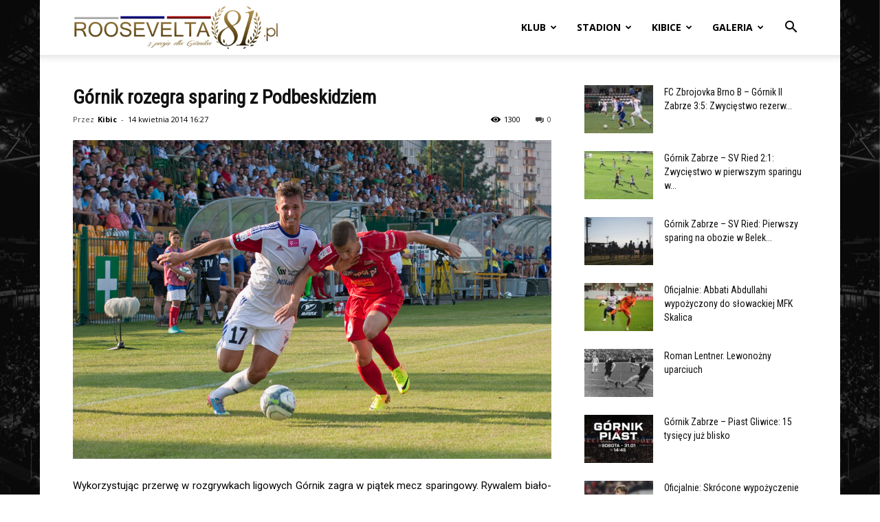

--- FILE ---
content_type: text/html; charset=utf-8
request_url: https://www.google.com/recaptcha/api2/anchor?ar=1&k=6LcE3QIbAAAAAA1UgMUYlyhkh5Y41ZM-o-NF97aL&co=aHR0cHM6Ly9yb29zZXZlbHRhODEucGw6NDQz&hl=pl&v=PoyoqOPhxBO7pBk68S4YbpHZ&theme=light&size=normal&anchor-ms=20000&execute-ms=30000&cb=7solma1mopet
body_size: 49598
content:
<!DOCTYPE HTML><html dir="ltr" lang="pl"><head><meta http-equiv="Content-Type" content="text/html; charset=UTF-8">
<meta http-equiv="X-UA-Compatible" content="IE=edge">
<title>reCAPTCHA</title>
<style type="text/css">
/* cyrillic-ext */
@font-face {
  font-family: 'Roboto';
  font-style: normal;
  font-weight: 400;
  font-stretch: 100%;
  src: url(//fonts.gstatic.com/s/roboto/v48/KFO7CnqEu92Fr1ME7kSn66aGLdTylUAMa3GUBHMdazTgWw.woff2) format('woff2');
  unicode-range: U+0460-052F, U+1C80-1C8A, U+20B4, U+2DE0-2DFF, U+A640-A69F, U+FE2E-FE2F;
}
/* cyrillic */
@font-face {
  font-family: 'Roboto';
  font-style: normal;
  font-weight: 400;
  font-stretch: 100%;
  src: url(//fonts.gstatic.com/s/roboto/v48/KFO7CnqEu92Fr1ME7kSn66aGLdTylUAMa3iUBHMdazTgWw.woff2) format('woff2');
  unicode-range: U+0301, U+0400-045F, U+0490-0491, U+04B0-04B1, U+2116;
}
/* greek-ext */
@font-face {
  font-family: 'Roboto';
  font-style: normal;
  font-weight: 400;
  font-stretch: 100%;
  src: url(//fonts.gstatic.com/s/roboto/v48/KFO7CnqEu92Fr1ME7kSn66aGLdTylUAMa3CUBHMdazTgWw.woff2) format('woff2');
  unicode-range: U+1F00-1FFF;
}
/* greek */
@font-face {
  font-family: 'Roboto';
  font-style: normal;
  font-weight: 400;
  font-stretch: 100%;
  src: url(//fonts.gstatic.com/s/roboto/v48/KFO7CnqEu92Fr1ME7kSn66aGLdTylUAMa3-UBHMdazTgWw.woff2) format('woff2');
  unicode-range: U+0370-0377, U+037A-037F, U+0384-038A, U+038C, U+038E-03A1, U+03A3-03FF;
}
/* math */
@font-face {
  font-family: 'Roboto';
  font-style: normal;
  font-weight: 400;
  font-stretch: 100%;
  src: url(//fonts.gstatic.com/s/roboto/v48/KFO7CnqEu92Fr1ME7kSn66aGLdTylUAMawCUBHMdazTgWw.woff2) format('woff2');
  unicode-range: U+0302-0303, U+0305, U+0307-0308, U+0310, U+0312, U+0315, U+031A, U+0326-0327, U+032C, U+032F-0330, U+0332-0333, U+0338, U+033A, U+0346, U+034D, U+0391-03A1, U+03A3-03A9, U+03B1-03C9, U+03D1, U+03D5-03D6, U+03F0-03F1, U+03F4-03F5, U+2016-2017, U+2034-2038, U+203C, U+2040, U+2043, U+2047, U+2050, U+2057, U+205F, U+2070-2071, U+2074-208E, U+2090-209C, U+20D0-20DC, U+20E1, U+20E5-20EF, U+2100-2112, U+2114-2115, U+2117-2121, U+2123-214F, U+2190, U+2192, U+2194-21AE, U+21B0-21E5, U+21F1-21F2, U+21F4-2211, U+2213-2214, U+2216-22FF, U+2308-230B, U+2310, U+2319, U+231C-2321, U+2336-237A, U+237C, U+2395, U+239B-23B7, U+23D0, U+23DC-23E1, U+2474-2475, U+25AF, U+25B3, U+25B7, U+25BD, U+25C1, U+25CA, U+25CC, U+25FB, U+266D-266F, U+27C0-27FF, U+2900-2AFF, U+2B0E-2B11, U+2B30-2B4C, U+2BFE, U+3030, U+FF5B, U+FF5D, U+1D400-1D7FF, U+1EE00-1EEFF;
}
/* symbols */
@font-face {
  font-family: 'Roboto';
  font-style: normal;
  font-weight: 400;
  font-stretch: 100%;
  src: url(//fonts.gstatic.com/s/roboto/v48/KFO7CnqEu92Fr1ME7kSn66aGLdTylUAMaxKUBHMdazTgWw.woff2) format('woff2');
  unicode-range: U+0001-000C, U+000E-001F, U+007F-009F, U+20DD-20E0, U+20E2-20E4, U+2150-218F, U+2190, U+2192, U+2194-2199, U+21AF, U+21E6-21F0, U+21F3, U+2218-2219, U+2299, U+22C4-22C6, U+2300-243F, U+2440-244A, U+2460-24FF, U+25A0-27BF, U+2800-28FF, U+2921-2922, U+2981, U+29BF, U+29EB, U+2B00-2BFF, U+4DC0-4DFF, U+FFF9-FFFB, U+10140-1018E, U+10190-1019C, U+101A0, U+101D0-101FD, U+102E0-102FB, U+10E60-10E7E, U+1D2C0-1D2D3, U+1D2E0-1D37F, U+1F000-1F0FF, U+1F100-1F1AD, U+1F1E6-1F1FF, U+1F30D-1F30F, U+1F315, U+1F31C, U+1F31E, U+1F320-1F32C, U+1F336, U+1F378, U+1F37D, U+1F382, U+1F393-1F39F, U+1F3A7-1F3A8, U+1F3AC-1F3AF, U+1F3C2, U+1F3C4-1F3C6, U+1F3CA-1F3CE, U+1F3D4-1F3E0, U+1F3ED, U+1F3F1-1F3F3, U+1F3F5-1F3F7, U+1F408, U+1F415, U+1F41F, U+1F426, U+1F43F, U+1F441-1F442, U+1F444, U+1F446-1F449, U+1F44C-1F44E, U+1F453, U+1F46A, U+1F47D, U+1F4A3, U+1F4B0, U+1F4B3, U+1F4B9, U+1F4BB, U+1F4BF, U+1F4C8-1F4CB, U+1F4D6, U+1F4DA, U+1F4DF, U+1F4E3-1F4E6, U+1F4EA-1F4ED, U+1F4F7, U+1F4F9-1F4FB, U+1F4FD-1F4FE, U+1F503, U+1F507-1F50B, U+1F50D, U+1F512-1F513, U+1F53E-1F54A, U+1F54F-1F5FA, U+1F610, U+1F650-1F67F, U+1F687, U+1F68D, U+1F691, U+1F694, U+1F698, U+1F6AD, U+1F6B2, U+1F6B9-1F6BA, U+1F6BC, U+1F6C6-1F6CF, U+1F6D3-1F6D7, U+1F6E0-1F6EA, U+1F6F0-1F6F3, U+1F6F7-1F6FC, U+1F700-1F7FF, U+1F800-1F80B, U+1F810-1F847, U+1F850-1F859, U+1F860-1F887, U+1F890-1F8AD, U+1F8B0-1F8BB, U+1F8C0-1F8C1, U+1F900-1F90B, U+1F93B, U+1F946, U+1F984, U+1F996, U+1F9E9, U+1FA00-1FA6F, U+1FA70-1FA7C, U+1FA80-1FA89, U+1FA8F-1FAC6, U+1FACE-1FADC, U+1FADF-1FAE9, U+1FAF0-1FAF8, U+1FB00-1FBFF;
}
/* vietnamese */
@font-face {
  font-family: 'Roboto';
  font-style: normal;
  font-weight: 400;
  font-stretch: 100%;
  src: url(//fonts.gstatic.com/s/roboto/v48/KFO7CnqEu92Fr1ME7kSn66aGLdTylUAMa3OUBHMdazTgWw.woff2) format('woff2');
  unicode-range: U+0102-0103, U+0110-0111, U+0128-0129, U+0168-0169, U+01A0-01A1, U+01AF-01B0, U+0300-0301, U+0303-0304, U+0308-0309, U+0323, U+0329, U+1EA0-1EF9, U+20AB;
}
/* latin-ext */
@font-face {
  font-family: 'Roboto';
  font-style: normal;
  font-weight: 400;
  font-stretch: 100%;
  src: url(//fonts.gstatic.com/s/roboto/v48/KFO7CnqEu92Fr1ME7kSn66aGLdTylUAMa3KUBHMdazTgWw.woff2) format('woff2');
  unicode-range: U+0100-02BA, U+02BD-02C5, U+02C7-02CC, U+02CE-02D7, U+02DD-02FF, U+0304, U+0308, U+0329, U+1D00-1DBF, U+1E00-1E9F, U+1EF2-1EFF, U+2020, U+20A0-20AB, U+20AD-20C0, U+2113, U+2C60-2C7F, U+A720-A7FF;
}
/* latin */
@font-face {
  font-family: 'Roboto';
  font-style: normal;
  font-weight: 400;
  font-stretch: 100%;
  src: url(//fonts.gstatic.com/s/roboto/v48/KFO7CnqEu92Fr1ME7kSn66aGLdTylUAMa3yUBHMdazQ.woff2) format('woff2');
  unicode-range: U+0000-00FF, U+0131, U+0152-0153, U+02BB-02BC, U+02C6, U+02DA, U+02DC, U+0304, U+0308, U+0329, U+2000-206F, U+20AC, U+2122, U+2191, U+2193, U+2212, U+2215, U+FEFF, U+FFFD;
}
/* cyrillic-ext */
@font-face {
  font-family: 'Roboto';
  font-style: normal;
  font-weight: 500;
  font-stretch: 100%;
  src: url(//fonts.gstatic.com/s/roboto/v48/KFO7CnqEu92Fr1ME7kSn66aGLdTylUAMa3GUBHMdazTgWw.woff2) format('woff2');
  unicode-range: U+0460-052F, U+1C80-1C8A, U+20B4, U+2DE0-2DFF, U+A640-A69F, U+FE2E-FE2F;
}
/* cyrillic */
@font-face {
  font-family: 'Roboto';
  font-style: normal;
  font-weight: 500;
  font-stretch: 100%;
  src: url(//fonts.gstatic.com/s/roboto/v48/KFO7CnqEu92Fr1ME7kSn66aGLdTylUAMa3iUBHMdazTgWw.woff2) format('woff2');
  unicode-range: U+0301, U+0400-045F, U+0490-0491, U+04B0-04B1, U+2116;
}
/* greek-ext */
@font-face {
  font-family: 'Roboto';
  font-style: normal;
  font-weight: 500;
  font-stretch: 100%;
  src: url(//fonts.gstatic.com/s/roboto/v48/KFO7CnqEu92Fr1ME7kSn66aGLdTylUAMa3CUBHMdazTgWw.woff2) format('woff2');
  unicode-range: U+1F00-1FFF;
}
/* greek */
@font-face {
  font-family: 'Roboto';
  font-style: normal;
  font-weight: 500;
  font-stretch: 100%;
  src: url(//fonts.gstatic.com/s/roboto/v48/KFO7CnqEu92Fr1ME7kSn66aGLdTylUAMa3-UBHMdazTgWw.woff2) format('woff2');
  unicode-range: U+0370-0377, U+037A-037F, U+0384-038A, U+038C, U+038E-03A1, U+03A3-03FF;
}
/* math */
@font-face {
  font-family: 'Roboto';
  font-style: normal;
  font-weight: 500;
  font-stretch: 100%;
  src: url(//fonts.gstatic.com/s/roboto/v48/KFO7CnqEu92Fr1ME7kSn66aGLdTylUAMawCUBHMdazTgWw.woff2) format('woff2');
  unicode-range: U+0302-0303, U+0305, U+0307-0308, U+0310, U+0312, U+0315, U+031A, U+0326-0327, U+032C, U+032F-0330, U+0332-0333, U+0338, U+033A, U+0346, U+034D, U+0391-03A1, U+03A3-03A9, U+03B1-03C9, U+03D1, U+03D5-03D6, U+03F0-03F1, U+03F4-03F5, U+2016-2017, U+2034-2038, U+203C, U+2040, U+2043, U+2047, U+2050, U+2057, U+205F, U+2070-2071, U+2074-208E, U+2090-209C, U+20D0-20DC, U+20E1, U+20E5-20EF, U+2100-2112, U+2114-2115, U+2117-2121, U+2123-214F, U+2190, U+2192, U+2194-21AE, U+21B0-21E5, U+21F1-21F2, U+21F4-2211, U+2213-2214, U+2216-22FF, U+2308-230B, U+2310, U+2319, U+231C-2321, U+2336-237A, U+237C, U+2395, U+239B-23B7, U+23D0, U+23DC-23E1, U+2474-2475, U+25AF, U+25B3, U+25B7, U+25BD, U+25C1, U+25CA, U+25CC, U+25FB, U+266D-266F, U+27C0-27FF, U+2900-2AFF, U+2B0E-2B11, U+2B30-2B4C, U+2BFE, U+3030, U+FF5B, U+FF5D, U+1D400-1D7FF, U+1EE00-1EEFF;
}
/* symbols */
@font-face {
  font-family: 'Roboto';
  font-style: normal;
  font-weight: 500;
  font-stretch: 100%;
  src: url(//fonts.gstatic.com/s/roboto/v48/KFO7CnqEu92Fr1ME7kSn66aGLdTylUAMaxKUBHMdazTgWw.woff2) format('woff2');
  unicode-range: U+0001-000C, U+000E-001F, U+007F-009F, U+20DD-20E0, U+20E2-20E4, U+2150-218F, U+2190, U+2192, U+2194-2199, U+21AF, U+21E6-21F0, U+21F3, U+2218-2219, U+2299, U+22C4-22C6, U+2300-243F, U+2440-244A, U+2460-24FF, U+25A0-27BF, U+2800-28FF, U+2921-2922, U+2981, U+29BF, U+29EB, U+2B00-2BFF, U+4DC0-4DFF, U+FFF9-FFFB, U+10140-1018E, U+10190-1019C, U+101A0, U+101D0-101FD, U+102E0-102FB, U+10E60-10E7E, U+1D2C0-1D2D3, U+1D2E0-1D37F, U+1F000-1F0FF, U+1F100-1F1AD, U+1F1E6-1F1FF, U+1F30D-1F30F, U+1F315, U+1F31C, U+1F31E, U+1F320-1F32C, U+1F336, U+1F378, U+1F37D, U+1F382, U+1F393-1F39F, U+1F3A7-1F3A8, U+1F3AC-1F3AF, U+1F3C2, U+1F3C4-1F3C6, U+1F3CA-1F3CE, U+1F3D4-1F3E0, U+1F3ED, U+1F3F1-1F3F3, U+1F3F5-1F3F7, U+1F408, U+1F415, U+1F41F, U+1F426, U+1F43F, U+1F441-1F442, U+1F444, U+1F446-1F449, U+1F44C-1F44E, U+1F453, U+1F46A, U+1F47D, U+1F4A3, U+1F4B0, U+1F4B3, U+1F4B9, U+1F4BB, U+1F4BF, U+1F4C8-1F4CB, U+1F4D6, U+1F4DA, U+1F4DF, U+1F4E3-1F4E6, U+1F4EA-1F4ED, U+1F4F7, U+1F4F9-1F4FB, U+1F4FD-1F4FE, U+1F503, U+1F507-1F50B, U+1F50D, U+1F512-1F513, U+1F53E-1F54A, U+1F54F-1F5FA, U+1F610, U+1F650-1F67F, U+1F687, U+1F68D, U+1F691, U+1F694, U+1F698, U+1F6AD, U+1F6B2, U+1F6B9-1F6BA, U+1F6BC, U+1F6C6-1F6CF, U+1F6D3-1F6D7, U+1F6E0-1F6EA, U+1F6F0-1F6F3, U+1F6F7-1F6FC, U+1F700-1F7FF, U+1F800-1F80B, U+1F810-1F847, U+1F850-1F859, U+1F860-1F887, U+1F890-1F8AD, U+1F8B0-1F8BB, U+1F8C0-1F8C1, U+1F900-1F90B, U+1F93B, U+1F946, U+1F984, U+1F996, U+1F9E9, U+1FA00-1FA6F, U+1FA70-1FA7C, U+1FA80-1FA89, U+1FA8F-1FAC6, U+1FACE-1FADC, U+1FADF-1FAE9, U+1FAF0-1FAF8, U+1FB00-1FBFF;
}
/* vietnamese */
@font-face {
  font-family: 'Roboto';
  font-style: normal;
  font-weight: 500;
  font-stretch: 100%;
  src: url(//fonts.gstatic.com/s/roboto/v48/KFO7CnqEu92Fr1ME7kSn66aGLdTylUAMa3OUBHMdazTgWw.woff2) format('woff2');
  unicode-range: U+0102-0103, U+0110-0111, U+0128-0129, U+0168-0169, U+01A0-01A1, U+01AF-01B0, U+0300-0301, U+0303-0304, U+0308-0309, U+0323, U+0329, U+1EA0-1EF9, U+20AB;
}
/* latin-ext */
@font-face {
  font-family: 'Roboto';
  font-style: normal;
  font-weight: 500;
  font-stretch: 100%;
  src: url(//fonts.gstatic.com/s/roboto/v48/KFO7CnqEu92Fr1ME7kSn66aGLdTylUAMa3KUBHMdazTgWw.woff2) format('woff2');
  unicode-range: U+0100-02BA, U+02BD-02C5, U+02C7-02CC, U+02CE-02D7, U+02DD-02FF, U+0304, U+0308, U+0329, U+1D00-1DBF, U+1E00-1E9F, U+1EF2-1EFF, U+2020, U+20A0-20AB, U+20AD-20C0, U+2113, U+2C60-2C7F, U+A720-A7FF;
}
/* latin */
@font-face {
  font-family: 'Roboto';
  font-style: normal;
  font-weight: 500;
  font-stretch: 100%;
  src: url(//fonts.gstatic.com/s/roboto/v48/KFO7CnqEu92Fr1ME7kSn66aGLdTylUAMa3yUBHMdazQ.woff2) format('woff2');
  unicode-range: U+0000-00FF, U+0131, U+0152-0153, U+02BB-02BC, U+02C6, U+02DA, U+02DC, U+0304, U+0308, U+0329, U+2000-206F, U+20AC, U+2122, U+2191, U+2193, U+2212, U+2215, U+FEFF, U+FFFD;
}
/* cyrillic-ext */
@font-face {
  font-family: 'Roboto';
  font-style: normal;
  font-weight: 900;
  font-stretch: 100%;
  src: url(//fonts.gstatic.com/s/roboto/v48/KFO7CnqEu92Fr1ME7kSn66aGLdTylUAMa3GUBHMdazTgWw.woff2) format('woff2');
  unicode-range: U+0460-052F, U+1C80-1C8A, U+20B4, U+2DE0-2DFF, U+A640-A69F, U+FE2E-FE2F;
}
/* cyrillic */
@font-face {
  font-family: 'Roboto';
  font-style: normal;
  font-weight: 900;
  font-stretch: 100%;
  src: url(//fonts.gstatic.com/s/roboto/v48/KFO7CnqEu92Fr1ME7kSn66aGLdTylUAMa3iUBHMdazTgWw.woff2) format('woff2');
  unicode-range: U+0301, U+0400-045F, U+0490-0491, U+04B0-04B1, U+2116;
}
/* greek-ext */
@font-face {
  font-family: 'Roboto';
  font-style: normal;
  font-weight: 900;
  font-stretch: 100%;
  src: url(//fonts.gstatic.com/s/roboto/v48/KFO7CnqEu92Fr1ME7kSn66aGLdTylUAMa3CUBHMdazTgWw.woff2) format('woff2');
  unicode-range: U+1F00-1FFF;
}
/* greek */
@font-face {
  font-family: 'Roboto';
  font-style: normal;
  font-weight: 900;
  font-stretch: 100%;
  src: url(//fonts.gstatic.com/s/roboto/v48/KFO7CnqEu92Fr1ME7kSn66aGLdTylUAMa3-UBHMdazTgWw.woff2) format('woff2');
  unicode-range: U+0370-0377, U+037A-037F, U+0384-038A, U+038C, U+038E-03A1, U+03A3-03FF;
}
/* math */
@font-face {
  font-family: 'Roboto';
  font-style: normal;
  font-weight: 900;
  font-stretch: 100%;
  src: url(//fonts.gstatic.com/s/roboto/v48/KFO7CnqEu92Fr1ME7kSn66aGLdTylUAMawCUBHMdazTgWw.woff2) format('woff2');
  unicode-range: U+0302-0303, U+0305, U+0307-0308, U+0310, U+0312, U+0315, U+031A, U+0326-0327, U+032C, U+032F-0330, U+0332-0333, U+0338, U+033A, U+0346, U+034D, U+0391-03A1, U+03A3-03A9, U+03B1-03C9, U+03D1, U+03D5-03D6, U+03F0-03F1, U+03F4-03F5, U+2016-2017, U+2034-2038, U+203C, U+2040, U+2043, U+2047, U+2050, U+2057, U+205F, U+2070-2071, U+2074-208E, U+2090-209C, U+20D0-20DC, U+20E1, U+20E5-20EF, U+2100-2112, U+2114-2115, U+2117-2121, U+2123-214F, U+2190, U+2192, U+2194-21AE, U+21B0-21E5, U+21F1-21F2, U+21F4-2211, U+2213-2214, U+2216-22FF, U+2308-230B, U+2310, U+2319, U+231C-2321, U+2336-237A, U+237C, U+2395, U+239B-23B7, U+23D0, U+23DC-23E1, U+2474-2475, U+25AF, U+25B3, U+25B7, U+25BD, U+25C1, U+25CA, U+25CC, U+25FB, U+266D-266F, U+27C0-27FF, U+2900-2AFF, U+2B0E-2B11, U+2B30-2B4C, U+2BFE, U+3030, U+FF5B, U+FF5D, U+1D400-1D7FF, U+1EE00-1EEFF;
}
/* symbols */
@font-face {
  font-family: 'Roboto';
  font-style: normal;
  font-weight: 900;
  font-stretch: 100%;
  src: url(//fonts.gstatic.com/s/roboto/v48/KFO7CnqEu92Fr1ME7kSn66aGLdTylUAMaxKUBHMdazTgWw.woff2) format('woff2');
  unicode-range: U+0001-000C, U+000E-001F, U+007F-009F, U+20DD-20E0, U+20E2-20E4, U+2150-218F, U+2190, U+2192, U+2194-2199, U+21AF, U+21E6-21F0, U+21F3, U+2218-2219, U+2299, U+22C4-22C6, U+2300-243F, U+2440-244A, U+2460-24FF, U+25A0-27BF, U+2800-28FF, U+2921-2922, U+2981, U+29BF, U+29EB, U+2B00-2BFF, U+4DC0-4DFF, U+FFF9-FFFB, U+10140-1018E, U+10190-1019C, U+101A0, U+101D0-101FD, U+102E0-102FB, U+10E60-10E7E, U+1D2C0-1D2D3, U+1D2E0-1D37F, U+1F000-1F0FF, U+1F100-1F1AD, U+1F1E6-1F1FF, U+1F30D-1F30F, U+1F315, U+1F31C, U+1F31E, U+1F320-1F32C, U+1F336, U+1F378, U+1F37D, U+1F382, U+1F393-1F39F, U+1F3A7-1F3A8, U+1F3AC-1F3AF, U+1F3C2, U+1F3C4-1F3C6, U+1F3CA-1F3CE, U+1F3D4-1F3E0, U+1F3ED, U+1F3F1-1F3F3, U+1F3F5-1F3F7, U+1F408, U+1F415, U+1F41F, U+1F426, U+1F43F, U+1F441-1F442, U+1F444, U+1F446-1F449, U+1F44C-1F44E, U+1F453, U+1F46A, U+1F47D, U+1F4A3, U+1F4B0, U+1F4B3, U+1F4B9, U+1F4BB, U+1F4BF, U+1F4C8-1F4CB, U+1F4D6, U+1F4DA, U+1F4DF, U+1F4E3-1F4E6, U+1F4EA-1F4ED, U+1F4F7, U+1F4F9-1F4FB, U+1F4FD-1F4FE, U+1F503, U+1F507-1F50B, U+1F50D, U+1F512-1F513, U+1F53E-1F54A, U+1F54F-1F5FA, U+1F610, U+1F650-1F67F, U+1F687, U+1F68D, U+1F691, U+1F694, U+1F698, U+1F6AD, U+1F6B2, U+1F6B9-1F6BA, U+1F6BC, U+1F6C6-1F6CF, U+1F6D3-1F6D7, U+1F6E0-1F6EA, U+1F6F0-1F6F3, U+1F6F7-1F6FC, U+1F700-1F7FF, U+1F800-1F80B, U+1F810-1F847, U+1F850-1F859, U+1F860-1F887, U+1F890-1F8AD, U+1F8B0-1F8BB, U+1F8C0-1F8C1, U+1F900-1F90B, U+1F93B, U+1F946, U+1F984, U+1F996, U+1F9E9, U+1FA00-1FA6F, U+1FA70-1FA7C, U+1FA80-1FA89, U+1FA8F-1FAC6, U+1FACE-1FADC, U+1FADF-1FAE9, U+1FAF0-1FAF8, U+1FB00-1FBFF;
}
/* vietnamese */
@font-face {
  font-family: 'Roboto';
  font-style: normal;
  font-weight: 900;
  font-stretch: 100%;
  src: url(//fonts.gstatic.com/s/roboto/v48/KFO7CnqEu92Fr1ME7kSn66aGLdTylUAMa3OUBHMdazTgWw.woff2) format('woff2');
  unicode-range: U+0102-0103, U+0110-0111, U+0128-0129, U+0168-0169, U+01A0-01A1, U+01AF-01B0, U+0300-0301, U+0303-0304, U+0308-0309, U+0323, U+0329, U+1EA0-1EF9, U+20AB;
}
/* latin-ext */
@font-face {
  font-family: 'Roboto';
  font-style: normal;
  font-weight: 900;
  font-stretch: 100%;
  src: url(//fonts.gstatic.com/s/roboto/v48/KFO7CnqEu92Fr1ME7kSn66aGLdTylUAMa3KUBHMdazTgWw.woff2) format('woff2');
  unicode-range: U+0100-02BA, U+02BD-02C5, U+02C7-02CC, U+02CE-02D7, U+02DD-02FF, U+0304, U+0308, U+0329, U+1D00-1DBF, U+1E00-1E9F, U+1EF2-1EFF, U+2020, U+20A0-20AB, U+20AD-20C0, U+2113, U+2C60-2C7F, U+A720-A7FF;
}
/* latin */
@font-face {
  font-family: 'Roboto';
  font-style: normal;
  font-weight: 900;
  font-stretch: 100%;
  src: url(//fonts.gstatic.com/s/roboto/v48/KFO7CnqEu92Fr1ME7kSn66aGLdTylUAMa3yUBHMdazQ.woff2) format('woff2');
  unicode-range: U+0000-00FF, U+0131, U+0152-0153, U+02BB-02BC, U+02C6, U+02DA, U+02DC, U+0304, U+0308, U+0329, U+2000-206F, U+20AC, U+2122, U+2191, U+2193, U+2212, U+2215, U+FEFF, U+FFFD;
}

</style>
<link rel="stylesheet" type="text/css" href="https://www.gstatic.com/recaptcha/releases/PoyoqOPhxBO7pBk68S4YbpHZ/styles__ltr.css">
<script nonce="fkkS8qqUqvXpPOp62XJ__Q" type="text/javascript">window['__recaptcha_api'] = 'https://www.google.com/recaptcha/api2/';</script>
<script type="text/javascript" src="https://www.gstatic.com/recaptcha/releases/PoyoqOPhxBO7pBk68S4YbpHZ/recaptcha__pl.js" nonce="fkkS8qqUqvXpPOp62XJ__Q">
      
    </script></head>
<body><div id="rc-anchor-alert" class="rc-anchor-alert"></div>
<input type="hidden" id="recaptcha-token" value="[base64]">
<script type="text/javascript" nonce="fkkS8qqUqvXpPOp62XJ__Q">
      recaptcha.anchor.Main.init("[\x22ainput\x22,[\x22bgdata\x22,\x22\x22,\[base64]/[base64]/[base64]/KE4oMTI0LHYsdi5HKSxMWihsLHYpKTpOKDEyNCx2LGwpLFYpLHYpLFQpKSxGKDE3MSx2KX0scjc9ZnVuY3Rpb24obCl7cmV0dXJuIGx9LEM9ZnVuY3Rpb24obCxWLHYpe04odixsLFYpLFZbYWtdPTI3OTZ9LG49ZnVuY3Rpb24obCxWKXtWLlg9KChWLlg/[base64]/[base64]/[base64]/[base64]/[base64]/[base64]/[base64]/[base64]/[base64]/[base64]/[base64]\\u003d\x22,\[base64]\x22,\x22w7k4w6UpfcOAD3rDlHTCisOCwpNqf8KsWHkUw5HCpcOkw4VNw4jDk8K4WcOOKAtfwrNXP31SwpBtwrTCqT/DjyPCusKcwrnDssKQXCzDjMKhQn9Ew5zCniYDwpEFXiNPw6LDgMOHw4rDg8KncsK7wqDCmcO3YsOlTcOgOcO7wqosacOPLMKfNsOgA2/CjEzCkWbCmsOWIxfCgsKVZV/DucOrCsKDd8KaBMO0wq3DkivDqMOMwrMKHMKZTsOBF2McZsOow6fCtsKgw7ASwqnDqTfCpcO9ICfDk8K6Z1NEwrLDmcKIwoMgwoTCkjrCgsOOw69hwovCrcKsCsKZw48xREAVBVfDkMK1FcK8worCoHjDp8KKwr/[base64]/[base64]/DljtNwrgXBBfCucKPwq3Ckk/DpsKawpwXS8KQQMKSYz8NwrLDqRXCu8K/azZidTEJYHLCmyZiemQXw4kPBjc6R8Kmwos0woLChMOaw7fDscOTRzEtwqDCgcO3K2gFw4nDkwEfX8K1Bkd6Xi7DmcO+w43CpcOnUcOPL0sKwoldTynCusOBcUnCj8OCOcKAf3TCoMO1DyklK8OkOl7ClcO8UsKnwo7Cvg57wrjCq2wEC8OpJsOTQgY1wo/[base64]/wq19w4jDuSfDqCxiw4UlwoDCoMOCwpgSZHbDq8KGeRF2SHNnwrZge1fDpsOlfsK9DmNSwqJlwqZpPMKWUsKKw5LDjcKGw6fDvyAkbsKpGWfCg29wHywpwqs5WkwLDsKaL0kafHIeJj9uSQRvHMO7ASl+wq7DpE/Di8K3w61Qw6PDuh7DlmNxYMOMw5DCmFoCNsK/[base64]/Cl3VOwr8sw5Yawr7CnzkZekvDkcO1wowdwo7Dt8KHw4lBZnRZwqLDksOBwr/Dq8KSwo4BZsKiw7PDicKBZsOXEMOsMjVfB8OEw6bCsysrwpPDh3IOw6Z/w4rDgBlAQcKWLMKsbcOxPMOLw6cNIcOMJATDlcOWGMKWw7s+amLDuMKyw4HDog/DklohXE5YFVsvwpfDjGDDuTrDpcOVF0bDlhjDq23CjjvCncKqwpQpw7k3WWo/w7jCtn8+w6DDq8Oxwr/Dt3cCw7vDnVkFd15aw4BrQMKYwrLCiEHDmV7DkMOBw7cEw5BIU8K6w5DCpiNpw7sdDgY6wrlXUAgCdhxTwplTesKmPMK/Bk0zVsKOaBDCsCTCvjXDnsOswqPCp8K6w7lowpIrMsOXDsO/QDI7wrUPwoAJKU3CsMOhJgVlwpLDkDrCuSTCgB7CuE3DnsKaw4pywqgOw7drNjHCkkrDvzTDgsOzfA4zVcOeBEI+Z2nDhE4WPgXCjn9hAsOGwoIdDDkXUTvDv8KaH1Bdwq/Dq0zDuMKWw7w0FE3CksOlKW/CpiA2U8OHSkYowpzDpWXCu8Ovw5d2w4s7G8OLS1LCpsK0wolNXk7DjcKTWFfDscKRfsODworCghsJwpLCo0prwrA2C8OHbEjDn2TDphPDvsKuLsKPwpY+aMKYL8OHJ8OwEcKueF/ClDVXesKbQsKfCRYKwonCtMOTw4VWXsK5WibCp8O1wrjCoAE7asOdwoJ8wqIaw6nChXsWNsK3wo0zQ8OswqsZCHEIwq/ChsKCTsKjw5DDi8OFO8OTKRDDlsKBwqRpwpTDocKHwqfDtMK5XcOCAh00w6UXfsOTe8OXcVoFwpgsFFnDtUQ0MlQrw6vCjMK1wrxnw67Dm8OnQx3CpCTCgcKpFMOww6HCsmzCi8K4Q8OmMMOtb0xUw6AJRMKxEsOzFMKuw5LDgALDoMKTw64QPsOiHWLDu15/wpsdRMODFiBZQMOLwrJBfF7Cuk7Dt1PCqgPCpVlcwqYmw6nDrDbClCwnwpVSw6LDqkjDu8OfCVnDmV3DjsOfwpzCoMONGmnDvcO6w4ZnwprDjcKfw7vDkD1yDzslw4VswrlxFRLCigIVw5PCr8OpMTsGGsKpwqHCoGEXw6ByW8OOwq0TSG/CuXTDgcOWZ8KJUlY5FcKUwoIHwqjDhiRqUCM5GA88wrHDu21lw6gjw5cYJXrDscKIwqfCkhYLf8K7EcK6wps0FFd7wpgaNcKAKsKzRnplJTTDl8KPwovDisK/JsO5wrbChygnw6LDgcKEdsOHwplrwqvDkUY5wpzCs8OfccO4A8K0wrXCscKbHcOywpxrw57DhcKxaDgWwrzCoHFPw60DbDFhw6vDrw3DoRnDqMOZXFnCusO2VRhZIi5xwopEc0MQWsOVAWEVC0IJcxF9I8O6MsOxPMK/PsKuwpsDFMOSZ8ODKkTDqcOxGQrChRPDnsOLa8OLdXxIZ8O6bRLCoMKVZMK/w7J7YsOuLhrDq3oJA8ODwoPDtHfChsK5ABEsPTvCvzRPw6sXW8Kkw4jCoGpww5oDw6TDnirCtAvChVDDmcKWwqFtOsKrPcK2w65owoXDoh/DtMKKw7bDk8OSLsK5Q8OHIRIBwqTCvj/CuEzDvUx0w50Hw4vCksOLwq19EMKVRMOXw5nCvcO1YMKEw6fCmV/CoALCkTPCihN4w491JMK4wqxcZ28GwoPDrlZZVR/Duw7Cp8KyMmlUwo7DsTXDry8Ew4Ncw5TCtsOYwr47dMO9MsOCbcOHw5hwwqLCjxVNLMKwKcO/w5PCgMKCwqfDnsKcSMK3w6TCu8OFw63CqMKVw6hCwoJmTng+OcKHwoDDtsOJEhN4KERBw4QSGz3DrsOWPcOZw6/CmcOpw6XDn8O7HMOUIjPDusKKKMKTSzvDs8Kqwq9RwqzDtMOSw4bDgU3Ci1fDt8K7fyTDrkDDrQwnwo/CisKxwr0twrHClsKUMsK/wr7CtsK/wrJ1csKqw4PDhRLDn0bDtz/DmxPDo8O2WMKawofCncKfwqnDncO5w63Dkm7Cq8OoA8OOfUPCt8K2CsKgw7ssOW1sK8OVW8KcUgJZekDChsK2wq/[base64]/[base64]/DmQcSLjjCosOHwpk8fVQ4w6nDpls2cyrCuBECO8Kbe1Aew7/[base64]/wqfDpWdFSVotw7/Dt3I9wrHDncOmw6krw4UFBXjCjsOoe8Obw6s6BMK/w4ZTMCzDqsORZsK5RsOqZkbCtkXCuynDjk7CkcKiJsKcI8OMDkPDsAfDjBHDqcOiwq3CqMKDw5I1e8OPw7JPFTvDjlTDhVXDl3LCthAofgbDicOqwpHCvsKIwrnCvj5sUEjDk1ZHbcOmw5rCksKjwp3DvwDDnw4HZ0oMC1JkR3TDm03CksKlwpbCo8KOM8O/wpTDjcOaX2PDvGDDo3PDlMKGLMOCw5fDgcKSwqrCv8KmIT4QwoFewpzCggs9w6HCk8Otw6EAw7JywoPCrMKpaQfDkg/CosORwo11w40wYsOcw77DlUPDm8Oiw5LDp8OHeRzDi8O0w7DCkijCrMKeYWnCjlJfw4zCqsO9wpwxB8K/w4jChXpbw51Qw5HCvcKYRsOqOgDCpMOwZF7DmCAdwpnCoAUOwrtrw4dfUmLDgCxjw45Qwo0lwoMgwoIjw5E5UG/[base64]/DixQFeF7CssOmEMKtw7DCgMKVLcONw4JUw6wAwpjDqANneA7DhWrCqB5wC8O3ScKsDMO1IcKQc8KFwpMswpvDpizCvcKNWMOlwp/DrmrCocONwo8XUntTw54twprDhAvClBHChQsRE8KQBMOow5MDBMKbw5g+UwzDlzBYw6zDonTDiHlKFybDmsKJTcKiIcOAwoZBw4c+O8OBbFwHwpnDhMOdwrDCqsKsKjUGAMOJM8Khw7bDocKTLsOyPMOTwoodGsKzd8KMRcKKG8OgBMOywp/[base64]/DhDvDowHDiAXCsFjCsWIHw5giwr8Rw75LwofDlRcCw44Uw7vCg8OBIMKww5MMNMKBwr/[base64]/DhcKlw5J9w4LDlkDCvxt9C8OQwqrDsBVKKynCtgEtXMKbE8K4G8KwSUzDgjJQwqjDvMOzFU7Cg3EOZcOzAsKhwrsRbSTDoUlgw7LCgTh0w4/Djx43V8KkUMK5RCDDqsKpw6LCtDnChl90NsOIw6vChsOqAjjCksKWEMOew7MCdlzDhlc/w4/DqGpQw4J1wphDwqDCqMK/w7bCmFMlw5XCpHgCIcKpfz4US8KiHHVvw5wVwrMBPwXDlVHClMOyw7FGw6vDjsOxwo5YwqtTw59HwqbCu8OpM8O6CDxsKQ7CrcOSwr81wqnDvcKvwokCDSxpWRYJw4YTC8Oowq8tPcK/RAwHwrbCqsOWwobDuxBbwo41wrDCsyHDiTtUCsKlw5nDkcKGwqlIMAHDr3bDnsKawrpvwqokwrRswoY+wo0ieBfCiChaeAk4G8K8eVDDksOHJG/CoUkZGm5pw4wowqHCoDMlwqILORvCjy8rw4HCnjE5wrDDiBLDiTYhfcOiwr/[base64]/G1TCsMO0w4TCigfDuVd8wq44QsKXwosFw4nCscOLDVrCr8KkwpwpESxYw4kYPxEew5tWNsOBw5fDvcKpQG4ZTgjDm8KBw4nDk2HCs8OcC8K0KGPDucKuImbCjSVXEQBoYsKtwr/DjsKvwrDCoAgdLsKiAFDCl3czwrV3wrXCvsK7JipaMsK7cMOURErDlD/DpcKreFosOH0pwqbCiUTDnifDsQ3DosOjZcKlMsKswpTCvcOcSSZ0wrnDjMOTLw9Hw4nDocOewp/Dk8O8RcOnEFJOw4RWwos/w5DChMOXwpJQWkXChMKrwrxhRGlqwoZ9dsO+bhDCpQFZSUwrw6lgB8KQS8OVw65Tw75pLcKQUAA1wrUswrTDo8OtBUFewpHCl8K7w77CpMKMEVzCoU49w5nCjR8qOMKgIHkKRH3DrDTChiBhwo4UOmltwq0se8OOVSJZw5nDsxnDu8Kww4Jzwq/Dr8OewqfCsjoDEMKtwp/Cr8KsQMK8bTbCuxbDrTLDucOPcsO0w74ewrHDpwA5wq8vwobCqGI9w77Dk0HDvMOww7vDtsKXAMKvR2xWw57DuzYJQcKQwr8mwptyw7tXHT0sU8K1w58THj1/[base64]/DjsOqTTvDlijDqsK/cMOgfGhawozDmz7Cgwk4W8O/wr9hRcO/SmtmwoBObcOlZcKuQsOZBRA9woEqwojDhMO5wr7DhcOFwqBAwqbDksKSWcKNYMOIL3DCt2bDgEbCm3g/wqnDrsORw5Yyw6jCpMKGNcOdwqlsw43CtcKhw7DCg8K1wpvDv1/CjyrDnCQeKsKSBMKAdRFKwqZTwoJpwpzDpMOYNELDm39bPsKkMjrDjzouCsOdwobChsOUwq/CuMOdF0/DqcOiw4Qow4jDuWbDhgk5wrPDunkZwrnCosOiB8Kxw4/CicOBLWszw4vCo3M8NMO7wrIMR8Okw6olWFdfBcOSX8KcUHHDti8vwoQVw6vDosKSwrAjWMO7w5vCq8OjwrrDhV7CoFliwrnCv8K2wr3DtsOzZMK4w5IlI3ltSsOfw6/CkgYGJjjCo8O8T0x4w7PDnT4fw7cfWcK8bMKSQMOyEhBNOsK8wrTCulNgw5kSC8KJwoQ/S1PCqMOUwo7CjcOoQcOBKUnDox4owrsAw60QPyrCocOwC8OKw6Z1UsKzbxDDt8OawoDDkwB7w5EqU8K9wpkaZsKgYTcEw4Ykw4DChMO/wqw9wpkKw5EcJ37Cl8K8wq/Ct8OLwqsaIMOdw5jDk1Mnwo7CpcO3wq3Dg2UpCsKTwrExADkIOsOcw4fDo8K1wr5ZYABdw6c4w7fCti/[base64]/DqsK8wpHChMKhw5fDpcOfbAp+LyFHdlpbXkHDksKWw5o/w592Y8KgbcOWwoTDrcOmCcKgw6zCoS5TE8OsAjLCqngGwqXCuCTDrzoRYsOIwoY/w6HCvBBrORHClcO1w4U+U8K5w5DDgsOrbsOKwoICRzvCu2LDrTxCwpfCqltKAsKYXHTDnzlpw4J/[base64]/[base64]/CkMOCD2/CpMKBw7E1w552w6gGP8Kmw5lyw5M1JC3DvzbCn8Kbw7hnw6IQw5nDhcKDHMKGXSbDoMOaBMOffmXCmcKmJVPDmlR2PgbCvAvCuHIAZsOLEcKFwq3DscKiRMKIwqATw4krTkdMwos/w77ClcOqcsKnw5U7wqpvZsKdwrzCoMOXwo4TH8Kmw6Z7w5fCn2zCqcOrw63Cs8K8woJuEcKAHcKxwozDrgfCqMKawqx6HFEJN2LCucK/UG46M8KKeUnCjMOlwrLDrUQTw4PDmwXCp1HCnERQLsOXw7TDrCtGw5LCix1Dwp7DoVzCu8KTBEQ0wpzCgcKmw5/DgRzCk8O+G8OMWwcJDBdDRcOqwo/DlUUYZSjDssOMwrLCt8KnecKhw4xBKR3CmsObbQUZwrbCv8OZw6N0wrwtwpvCncOkXVFAbsOtA8Kww6DDvMOYBsKaw6UtZsKwwqrDg3lfScKyNMOwXMK+dcK6IwDCssO2bHEzIDlFw6wVFicEA8KQw5ccYxAQwpwNw5vCr1/DihBbw5hUfTHDtMK1wqc/TcO9woQyw63DtHXDrG9mL1zDlcKWK8OGRmzDjGHCtSQgw43DhEE3DcODwqlYfW/DgMOUwoPDgMOuwrDCq8O0U8KAE8KwYcOga8OLwpdVb8KwKwsGwrbDvnvDuMKPTsOTw50QQ8ORXcOMw4lcw7cawoXCvsKVVDvDlDbCjUMlwqvCmmbCs8O+bMOlwrYQdcKFWStlwo4Ve8OeVy0WXndWwrLCtsO/w7TDnXBwXsKSwrQQEkrDq0IrccOpS8KhwoBowoBEw5Biwr3DjsKWDcKpQsK/wo/DrkjDln0iwovCpsK0I8O0dcOgScOHVMOLJ8KkZ8OyGwNkQ8OfGg1LLn0+w7J/[base64]/OnvCsnBDOWvDtHXCusKHw5DDs8O/MsOuwpjDgHpow55ia8KDw61wVXXCgsKMBcKvw7Mxw55RS1xkMsKjw77CncOAZMKfecOfwobChzIQw4DChMKlA8OKITfDj00Bw6vDscO9w7XCiMKrwqVaHcObw5kbJcOjSV4HwrjDrCo1WVshPx7CnErDoTtbcD/[base64]/[base64]/[base64]/M21Uw7HDnDBnfBBrS8KDQcOrJADDlMKYZMOtw69jRHthwqjCh8OkJ8KDKA8lPcKWw4PCvRbCp1QZwrTDucOxwofCiMOtwp3Dr8KXwq8gwoLDiMKxHcO/wpDDok0jwq56cinDvsKUw7vCiMK3JMOfPmDCv8KmDADCvH7CucKtwqQVUsKVw4nDhQnDhMKVXVpGS8KxRcOPwoHDjcO/wrU6wrzDnlQ6w53CscKqw5hJSMO7X8K1MWTCr8OyUcKxwrldako7SsOSw75ewpNiWMKxLcKiwrPCvArCp8KINMO2cHXDvMOuesKmNcOOw5IMw4/CgMOGew0mYcOhUB4Zw5V/w4lUUgAoT8OHYBJGY8KLAQDDtC7CrMKpwrBLw6DCn8KZw7/DjMK7XlIDwq5aR8KXBAXDtMKuwpRWXSpIwobCsj3DgSQoFsOHw7d7w75HXMKHf8OiwpfDu2cyew0NUmDDs17CvmrCvcOJwovDu8K4MMKdJ2thwq7DhRgoPMO4w4bCrlc2AUTCuxRiwoUtLcKTCG/DhsOYB8Oib2BMMlFHH8K3AnLCsMKrwrQ9ESMLwprCjhNCw7zDoMOGEzgVaS9mw4NzwpvCocONw5LCqQPDicOHTMOEwqnCm2fDtU/[base64]/[base64]/RcKrB8K9wo9BeMKRcnowQmh6Xg/DplfDlMKIXsO6w7DCj8O7DD/CmsK7HFXCr8OJdn0GXsOreMOvwrnCpjTCn8K2wrrDocOsw4/CtH9wKwsTwrk6eBfCicKxw4txw6cVw4o8wpvDosKmJg9yw6Fpw5TCsTvDjMOZDcOBNMOWwpjDs8KKUVYawrcxTy1/JMKRwobCm1fDmcOJwp57csO2DycZwovDnVrDj2zCoGTCjMKiwr1vbsK5w7rCuMKwEMKHw7xMw4DCikLDgMOQe8Ovwp0GwotkbhoYwoTCv8OJEElBwrY6w5jCp2dkw40kEzcRw7E6wobDgcO3EXkecybDjMOBwrxPXcKawoTDpMKqN8K8esO8PMK4JD/CjMK2wpPDgsOmDg9OT3PCnGpEw5PCvkjCncOeMMOCJ8OwU2NUI8OlwqfDhsO7w4dsAsOiSsKHR8OvFsKpwpJ2w786w6/Cs104w5zDgGNAw63CoylNw4vClW5ZWmBvIMKUwqYVWMKsDcOyLMO6OMOibEkNwpdoKA/Dh8KjwozDrW7CrVZBwqEDd8O6fcKNwojCrzBgVcOTwp3CtAFjwoLCkMKzw6Yzw7jDj8KQVWrCtsOUGl8mw4TDisKfwpAYwr0Uw7/DsAFTwoXDlnB4w4LCmcKWIMKXw512XsK+wrcDw40pw4XCjcKhw40wCsOdw4nCpsKow5JCwrTChMOjw6LDqy/CiS4OGz/DoEhUUztSOsOYUsODw6wtwqx8w5vCiE8Fw74MwrzDryDCmMK4wpbDncOuCsOjw4ZXwrFANFV/[base64]/DuhXCscOnCzHCnMOfwqRoK8O/[base64]/CvghZSkvDtXIawqLDgR9pfsOzD8O9bSXDqnvCqzhJZMKgQ8OpwoPCtk0Fw7bCmsKWw4R7AC3Dn1xDPSTDtjlnwr/[base64]/CvC96wpHDlXojw6EAHcK1TxvCrzzDjMKYPy3Csw0/[base64]/wq4ZPj7DgMOnaAFDw7PDpiPDuD1Uwp1EBlZIRWTDmnrChsKjGlbDtcKUwpoFcsOHwqbChMODw63CncO7wpfCrG3Cv33DssO6Nn3CiMOZTj/DlsOPwrzCjETDh8KTMBPCtMKJT8KSwpDDiinDtBxVw5MPKCTCssOnEsK8U8OJR8OzfsKuwocIc0jCtUDDrcKtGMOQw5zDixPDlkl/w7vCtcOwwr7CssKtFi/Ch8O2w4kQGAfCrcK0IF5Ib27CnMK/QApUQsKOIMKQR8KFw7nCj8OpdcO3W8OywrgmW3LCvMO+wp3CqcOlw5IGwrXDvjcaGcOdYhbDmcOPbiJ3wotWwp10AMKgw7MIw7JQwpHCqkfDlMKjccO0wotxwpR7w73CvAgFw4rDjV/CtsOvw4V5bQl9wo7Dsnl4wo1MfsOrw5PDrkt/[base64]/w7t8wr4Uw6o/w7LCocOrP8OEwqzCh8K2c8O4fH9CM8KUDi3Dt2/[base64]/DhhU6wpJrwpcsOQ1qOMODSsKAwoZbw6omw5YHL8Kvwq4+w5tkf8OIE8KZw4p0w7DCgMO2ZBJQBGzCh8OvwoPClcOww5jDv8OCwr5fHynDl8Ose8Olw5fCmBdTVMKDw4FgM0XChcKhwr/DqCDCpMOzICDDlyrCj0l1UcOsKAbDlMO4w7cLw7TDrG0kFVg/GMKuwrwgTMKUw501en/CvMKHUEnDr8OEw6Rdw5HCh8O2w5YNUXV0w4PCpWh9w7FwBAU1wp3CpcKLw6fDmMKFwp4fwqTCgQAZwrTCssKuNMOowqU8S8OHXS/[base64]/CocKgwoPCsVtIw70Uw6TDnMOONcOMNMO3VCJtHQ4hb8KywpQWw5I/RBRpRsKRCiI9MxPCviB5ccK1MUsWW8KzAU3DgnjChGVmw45Hw6fDkMK/w6t3w6LDqy0VdT9NwoLDpMOrw6zDu27DkznDucO/wrJOw6rCgyBQwqfCoCPDvMKIw5LDtWgDwpoNw5NVw6XDunHDrmrDj3fDgcKlDh/[base64]/DgcOsw6cKY8KdVsKEwosqYl/DksO3w4fCpS/Cm8K6w5vCuEjDmMK7wrUKUXdBA3gowojDqcOLRC7DpiUHUsOhw5dBwqAgw6V7Wm/Cu8O3NWbCnsK3LMOVw4jDuxNiw4HCvCRtw6M1w4zDmQHDiMKRw5dWF8OVwqTDs8O9woHDqsKnw54CYTXDpX9dX8Oww6vDpMKYw5HClcOZw7bCucOGNcOuXBbDr8Oqw7pAV1Bee8OXIk3DhcKFwozChcKpecKhwr/CkzPDtMKOwoXDpmVAw5rCrsKVNMO8JsOoYSdrScKCMA5pNnvDomNQwrN4fjFuAMORw4DDg2jDp3HDvsOYK8OiTsOtwr/CmMKTwrnCjSoKw6tiw7MtRHYiwqHDqcKZEmQXcMO9wqpZVcKpwq7CowjDqMKqUcKvc8KjdsK7d8KVw5Bjwq9Qw6k/w5YGwpVOd2fDoTTCg2xmw48iw5AAKSDCjcO0wpfCocOnDmnDpwfDhMK0wrbCtCNNw5/Dr8KBGMK/bcOfwrTDoE1Nwo7ChQnCssOuw4rCjMKCJMKgPR0jwoXDh0taw5hKw7JYbTF2NiHCk8Otw7VXFC0Ow7nCjjfDuAbDni5lOGdUEzVSwpZmw4zDqcOJwq3Cn8OofsKgw7xGwrwjw6dFwqXDk8OGwovDtMKHG8K/GwgUem9ST8O6w4cfw7Mqwq4rwr3CimIRYlgKZsKEAsO3bVHCgcO4X2Bnw5LCmsOHwrXClF7DlXXCocOWwpbCvsKTw4o/[base64]/CisKTByjDg2XDs0bDvi8HTzPDtBHDm3cOF1BdFMOKdsOPw6ROFVPCtS1iAcKRShh/w7gRwrfDjsK2NcKHwrzCtcKJw4x8w6YaasK3AVrDnsOgZMO4w4PDijfCjsO8wr0lHcOIGjLDkMOZIGNNLsOvw6rCjCPDgMOdRFMswoXDrGPCtcOJwqTDhMOIfy7Dq8O0wr/ChFPCil0kw4rDtMKowqgew7MRwr7ChsKewqPDv3PDhsKVwqHDv3piwpBFwq80woPDlsKsRMKTw78GJcOIQcKCDyLCgsKww7cWwr3CkmDCjhJjAk/CsRsJwr7DhR09NS7CnyrCosO7R8KNwpkTYh/[base64]/[base64]/QADCsDN3wqsQbsOjTcOAf8KQw7tkD8KiBMKqw53ClsO+esKew6fCmRMyNAXCjmzDiTbCgcKYwpNywoQ0wpMDSsKqwqBuw6RQNW7Cl8O6w7nCg8OKwoPDmMONwp3Cmk/ChcKVwpZiwrNrwq3DjWrCtB/Ctgo2MsO2w6phw4PDlDbDhzHCrxMbdnHDjErCsFgnwo9ZaEzDrcOdw4nDnsOHw6JzBMOoC8OqAcOTAMKmwrE7woM4E8OSwpk1wq/[base64]/CjB5Gw6ggwpsxWlHDo8OAQR/DiE5nUcO9w6YbTmTChE/DoMKXwofDiR/CmsKaw5xvwozCliBXKkpMA3Rmw74tw4nCgUPCpi7DthdWw6JAKCgkFR3Dh8OWO8Oyw7wqPAQQQSrDhMK8bW1pWnUsccO0b8KpMSBYQBDDrMOnSsK7PmNVYwR6dQA9wrXDvx9xC8KxwoTCiQ/Cvwh+w6c7w7AnWG4qw57CrmTDiE7DvsKrw65qw6k0IcKEw5F7w6LCt8KPEgrDkMOXfcO6LsKBw6/CuMK0w53Ct2TDpBk0UgHDlBgnNjjDocKjw58QwrHCiMKdwqrDj1Vnwpw8a0XDrRt+wp/CoRnCkXMjwrnDqGvChgbChMOjwrgFAcOXNsKaw5PDi8KJcmU3w4PDsMO3CywWcMKFUhPDswwnw7DDvW55b8Ocw75ZEi7DsFJCw7vDrcOmwp0rwrFMwonDncOwwr9LEFPCqR1jw45tw5/CrMO2LMKXw7/[base64]/Duw0hwonCicOwBsKywqYbVcOTdcK8IMO1c8O/w47Ds0zDisKaK8KHdTDCmCbCiXAFwoklw4DDnVTChHLCv8KNccOIaDPDg8OHIcKydMOoLBzCssOawpTDmmF/LcO+LMKiw6zCmh/DhMO7wo/CrMKVWcK9w6jCusOiw7PDnDERWsKFScOkDTwSGMOSfg/[base64]/YwxAFcOEwoN/[base64]/[base64]/ClcOmE8KLcsOmw5sdw5o/wqTCm2p5CcOGwqkqdsOew7/CnsOVCMKxYw7CiMKALhTDnMOAEMOPw4TDrkHCjMKPw7DDol/[base64]/wqhpXsOiXkhswo7Dj3TDnsOMwrzDs8KGwpRhKzrCrno/w7DCiMOuwpEwwqYfwonDuG3DukrCm8OfdsKvwqoKWRlwJcOoZcKRS3pVf3B+ccOcEsOcUcOWw5BLCQVowoDCqcOkWsOZHMOiwonCu8K9w5/CihfDqWolVsOdA8KnIsO7VcKEH8KGwoYhwpB8wr3Dp8OHPh1NeMKvw7TCv3PDq0JdFMK/GjkiC0PCnzsYABnDoiHDv8OXw4zCiUFHwrrCpF4vY1J2dsOWwqkew7R3wrh2JG/CrHgpwrZDYx3CixjDlAfDocOiw57CvRFvD8OiwrjDi8OQCwQQVQJ0woo5OsOlwrHChFFewpJ6XTU8w7VPwpvCmGIxeit+w65sSsK2LMKAwozDocK9w5l+w7LDhQ3DucO5wrABIMK/[base64]/DsDdQw4DCocObUjRCD8KqFE7CqxbDssKtfcOAFmDDgUXClcKRY8KTwqBowoXCv8KTIU7CqMOSDm5zwoNhQCTDkwzDpBfDuHHDoGhlw4MNw710w6Raw4Ixw67Dq8OZasK2B8OVwp/Cn8O4w5doaMOsTQrCn8KZwonCrsKFwq5PZjfDngXCvMOxKQs5w63DvsKGDzHCmn/DgxRpwpfClcOwPUtrW1xuwqQnwr3CmyYww5F0VsOGwqcWw5Abw4nCmABiw4NjwovDomFOAMKNBMOYO0TDsHpVesOiwr91wrzCtTRNwrRRwqEOdMKcw6Nqw5TDkMKrwqIUQWfDv3XChsOtLWzCkMO4AHHCosKDw74lXG0/EzhWw40+TsKmPjZxPnREOsO2DcKXw5MbYw3DmXYEw60Ywo8bw4fCs2HDu8OKG0AiLsKgFFEXNxXCoU1pdsKUw6sGOsKXbknClm0+ARPDkcORw47DhsK1w4zDtDXDncK6Kx7Ck8OBw7DDhcKsw7N/DXE+w6ZnG8K/wpw+w5o8EsOFKDDDpMOiw5vDrsOPw5bDoRNiwp0pe8K8wq7DpwHDuMOmNsO3w4FHw5gQw4hawpBxf0zDnmIdw4IFQ8O/w6xdBMKJTMOGDDFhwprDmCnCn1nCv1rCikDCqz3DjW0TUz/[base64]/Dk0xAFXDClsOOGcOXw5NAw6fDrCbCgHM+w4Few4DCkD3DojZjEcO7EHDDoMONBy3CpVsZZcOew47DicKEesO1IXd4wr1VDMKgwp3Ck8Oxw4vDnsK0GTkuw6rDmCpxV8K+w4DCgSUZPQfDvcK7woM/w5zDg3VKCMKOwrLCux7DrGZmwrnDt8Okw7XCrsOtw6ZAfcOYdkInSMOLUw9KNRlfw7rDpTl6wpdHwphRw6/DhQVRw4HCoCxpwqNywo9nbiLDkcKkwoxvw6RIYR9Zw45Hw57CqsKGEwBgGXfCnnbCs8Kqw6TDoSsmw4MAwp3DghPDgsOUw7TCvWVmw7lGw4InUMKGwqjCtjTDmmI4RCBnw7vCjinDnXrCkT0qwqnCvSrDrlx1w50wwrbDqh/CusO3TMKNwonDsMObw6IKNDR5w69hDsKywrXCq17Ct8KXw50RwprChcKow6/CvyVYwqnDsjphF8OHOUJawpnDlsOFw4nDnit7UcOOJMObw6VmVMKSb2sZwrgAQcKcw5wVw6xCw77CpEpiw7jChMKtwo3Cr8OOAhwmUsOQWB/Cq1vCh1sEw6HDoMKwwqjDv2PClsKjKF7DncOYw7vDqcOsbj3Dl33ClUBGwpXDt8KefcKsY8OewpxGw4vDscKwwqcmw6LDsMKaw4DCj2HCo0NREcO3woNUN3vClcKfw4/CgcK0wq/CggjCnsOcw53CnwbDq8Kuw4rChMK9w6h4KgtQCcKfwrwawplbEMOtGRcuW8K1K0LDmsKuDcKNw4rCkAPCmh5ebHtgwq/DrjRcU27Ch8O7KyXDuMKew5FkES7CvTXDi8KlwooYw4nCtsOcYTzCmMKCw6EzLsOQwpDDicOkLycWC3/DknlTwpoQKsOlFcOqwqE9w5tdw6LCvMKUCMKww7lzwrXCo8OcwpQKwpvCj2HDmsOIEkNQw77Ct1EcBcKzI8OhworCtsOHw5XDinPCoMK5V3saw6bDr1bCuk/Dn1rDl8KvwqAFworCkcOpwoBbQhhKGMOTa1QVwqLCjQwzSQR8WsOABsOxwrfDnhQqwoPDlhFmwqDDusONwoJHwoTCtnfCqFXCtcKpbMKJKMOTw5Yiwr1uw7TChsOSTWVFcRXCmsKEw518w5PCjQI0w590A8KDw7rDrcKKGMKdwobDjMKjw5Eww6pofnM4wo1KZ1/DlFnDgcOuS2PCtGfCtT5PJsO9wo3DtWATwonCosKVCWpbw6DDhMORf8KMDS/DpCDCjxwmwppXJhHCkcOtwo45LFfCrzLDjcOyKWjDscK5BDZIFsKTEkd/[base64]/DsABewqdQwqM4wq3Cg8Ohw6NcNQ3DuWnDjxLDhcOUVcKYwrZOw5zDusKRBiLCq3/CrVHClXrCksK0WMKlWsOmcHfDgMKFw5DCv8O7e8KGw5nDpcOKf8KdFsK9DMOGw4EFWcKeAsOIw4bCqcK3woIrwoNfwqkgw50/w4LCl8Klw6zCk8OJHScLZxtqPxFywqsCwr7CqMOTw57DmR3CscOIMQcBw4AWJ2N8w61oZHDDowvDvikRwrhaw7VXwrwvw5REwrvDr1RresOww67DtyluwqvCkm3DkMK0Y8O+w7vDi8KRw6/[base64]/[base64]/w7xJKMO2wpXDhMKjf8ORwpPDvVnDrhTCh8OIwr/ClxNjIQAfwpjCiwfCssKBIyHDswRvw4XCoh/CphlLw4ITw4HCgcOnw4NMw5HCpR/[base64]/CjsKvw6HCncK4wrF6wpU+dxzCr1LCll7DgzHDocOwwoZoScOnw5BTd8Kla8O0PsOFw7fChMKSw7lOwqJtw5DDqDcRw658woXDtxAjYMO1a8KCw6XDi8OdBQQTwqnDriBhQQJpGSfDn8KPdsKVPwsoZ8K0fsKjwoXClsOCw6rCmMOsVVHCgcKXesOBwr/Cg8OFWXTDpk4aw5bDjMOXXQHCt8ORwqnDu1vCiMOmTsOWXcKob8KBwpzCgsOnJsKVw5Bbw5ICA8ORw7tlwpkXe25EwpNTw6/DlsO7wpl3wqrCrcO2wrl1w4HDvnfDpsOJwpzDsUgneMKCw57DoEZKw6hsdcO7w5cxAcOqLy1zw6g6aMO5NjA2w74bw4RwwrcbRyZbNDrCvsOJQCDCowtow43Dk8KVw6PDl2HDsSPCrcK9w4Aow6HDnmlnRsO5wqx8w5TCqk/[base64]/DlSPCisKhACjDngLChirDoSZxDsKNwrPCui3CkV1ESTbCqjIPw6XDmcKICXwxw45Zwr02wrjDv8O2w4cdwqYSwqzClcK8eMKsAsKgGcKBw6fCqMKDw79hecKvQD1Ww5fCtsOdYGF/WlhhOBd5w6LCsA41MCNZVznDvW3DmRHCvioiw6jDrGgXw7LCkHjChcKfw7FFbCkOQcKDK2vCoMOtwrEyfRTChXc2wpzDlcKiXsOQAirDmVJIw7kDw5QrF8OnA8O6w7/CkcOzw4V8AwJscEHCkAnDoCPDsMOZw5ojEcKYwqrDrFEbHmTDomLDicKcwrvDlj0ewq/CvsO2J8OSDHYkw4zCrFkewrxKYMOHwpjCgFbCpMK2wrNqAsOAw63Cgh7DiwbDsMKDNC5nw4BPHzdXdcOAwrIvQi/CnsOIwrcVw6LDm8KxDh0rwo5Nwr3CosKMegR0XMKpABJswqYQw63Cvxd5Q8Kvw4YyfnZDKypEGnYBw7M4Y8OFbMO/YinCsMO6XV7DogXChsKkZMOWKVMtTMK5w7UCRsOpeQ/DocKLPMOWw5EMw6AqFETCq8KAEsKYSXjCk8Kiw4hsw68Ow47ChsONw5hUaBoXbMKswrQZBMOTwr0rwoVJwrpAOMKqcGvClMKOB8K9S8OPZCzCv8ORwrzCoMOZBHxTw5/DlAt1BifCq0fDoyYvw5nDoDXCo1Y3NVHCnUN4wrTDmcOcwpnDiic0wpDDl8OAw4HCqAkBP8KhwotawoNKE8OsJQrCg8OyJcKbJljClMKHwrYuwokIDcKEwq3ChzICw5fDo8OpAirCpTQVw5Qdw7PDksKGw7oyw5/DjUdVw6hnw4EXbS/CgMOFVMKxCsOab8KtRcKaGDlwTghzZ1XCnsK/w4nDrFUJw6I/w5DCpcOGYsKBw5TCpTsXw6JbUUbCmijDgh8dw4oIFWTDozYcwp5zw5l3WsKgTkULwrMtSsKrP2Ydwq9sw5fCu2Qvw5Ndw5F/w4HDshNTPy9zJ8KIF8KNOcKffncRf8K6wrfDs8OTw6kmUcKYIcKUw6bCrMOrKsOWwojDuldALMKWf3swUsKJwosqZG7CosK5wpxLaUx1wrJoRcOcwo8TW8O4w7rDgmcIOkEAw5ZlwrAdFm8ofcOefMK+HRHDgcOVwqvChm5uLcKEe00Swq/DpMK/bMKgf8KmwqZxwrfChEUvwrR9WE7DpCUmw60oNUjCmMOTTAhHSFjDkcOgbAbCrADDuwJUAxF2woPDs3rDn0pcwrLDvj1vwpFGwpdtHMOIw7JMEVDDicOaw6VzOy9uKsO7w5LCqUALCRPDrDzCkMKcwpkkw7bDiSXDq8OyBMO6woPDjMK6wqIew6gDw5/[base64]/Sx3DuxV8w64Fw4XCmMKeSMKiKMOHw7hyw6kTPMK1wr7DrsO5SVfCpGvDhyd3wpDCvzZ7LcKZdTJkIk9Nw5jCisKqPzcIWxTCs8Kawo9MwojCrcOjccOff8KQw4vCtCxsGX/Drx86wqIVw5zDqMOiVGwiwqvCt3cywrvCs8OlTMK2d8K9Bw9zwqjCkBbCqX/Cm3NaBcKywr9Wf3IewpdvPQrCsD1JUcKpwo/DrENPw4XDg2TClcODw6vDjWjDjcO0J8KXw6/DoA/DhMOUw4/CmmjCmXxWwqomw4QfLg/DoMOkw4nDmcKwSMO2M3LCsMOwTxIMw7Y4HzvCgAnCs20zK8K5WWDDgwHCjcKWwrfDhcKSSXBgwrrCqsOmw581w4ogw5/DkjrCgMO9w5R9w4NPw79KwqMtDsKPOBfDiMOgw7fCpcOjHMKIwqXDgU4Mc8O9Un/DvHlGcsKvHcOKw6JyT2tvwqkywqnCt8OqBFHDqMKGLMOkPMKbw5HCqTUsBMOqwrsxCCjCtinDvyvDs8Kcwp5LIX3DvMKCwo/DqVhlfcOfw6vDtsKxQHHDqcOcwqk3NEVjwqE8wrXDgsOMFcOiw4jCk8KHw6sewrZjwpMIw6zDrcKtVsK1MwDDiMK0XHAaFVbCnShlQwnCqcKQbsOMwrkRw7N3w5B/w6/Cl8KUw6RCw4/[base64]/CqsOpw4YLwoTDv8KnwqBdX8KrT8KrPsKmXsO/[base64]/wptNwrQtwqnDmMKDN8OOwqtqEUsVcsK8w74hKlxlcSRhw4/DosObKMOoHsKZETbCjwfCu8OOXsOTHGtEw5jDpsOdVMO4wqMTPcOHIm3ChsOHw53CiDjCuRAGwr3CgcONwqwsPmlAC8K8G0bCjDvCknQlwrPDsMK0w6XDhwLCpHN1EAtPe8KOwq8AL8OCw6NHwqVSLcOewprDrMOyw5oZw6TCsz13LTvCtsK7w61/TsK7w5XCh8K+wq3ClEkpwrI3GQk1bSlRw6Itw41awopYOcKOFsOmw6LCvBhHKcKXwpvDlcOhIHpXw5/CmQrDrFHDkADCuMKSczVNJMOjfMOsw4Yfw6fChnDDlsOpw7XCi8Ohw74Pf08ecMOSaA7CkMOnDBcKw7hfwo3DuMOYw6PCm8O6wpnCtRU/w67DuMKfwrldw7vDqBVqwqHDgMKOw5IWwrsYFcOTM8OLw7PDlGJlQQhbwpfDnMKnwrfCg0rCqwjDkXfCrVnCoUvCnEsGw6UUSGfDtsKewobCssO9wpBcHG7Dj8OFw7vCplx/[base64]/DqcKJGMKdw4Acw7VswrLCh8O8acOvFXzCmsODwo3Dhg/CoXfDpMKMw5cqIsOlTXUxVMKsOcKmKsKqd2ozAMKQwrBzF17CpMKvXsKgw7NdwrdWS3plw6dnwqTDj8KYW8OUwpxSw5vDosKlwpPDtX0nHMKEwqjDo1zDh8OXwoQIwpUiworDjcO4w47CihBKw4B8wpFPw5XDuS/[base64]/wq59wrV0wo9Iw7R0BMKAQMOHwotWwqEQY1HDh3B/MMK+wpnDqxFDwqtswq/DjcObOsKlEsKpXkIMw4Qlwo7CnsOMQ8KSJ01bCcOUABnDplTDu0fDiMKtKsO4w6QuGMO4w4vCtEo4wpLCqMOmRsKhwovCnSHDvEZ/woIbw4EZwptNwrZaw5lSTcOlSMKswqbDhMO/HcO2IBnDpVQQesOmw7LDlcK7w7gxbsKEE8Kfwq7CosOkLDVDwprDjkzDmsOMf8Ouwq3DuU7DrC51YcO7ECJNJsO9w75Pw4pEwo3CtcOjLRskw6DCii3Cu8K1dAQhw6DCoB/DlsO4wpnDtlzCt0Y8C0nCmgcoKsKbw7zCl1fDg8K7GADClgFJYWBBSsKIR2PCoMOIwotMwoRiw4RxHsKCwp3DkcO2wqjDlljCnWMdPcK9NsOrP3zCh8O/ZCQlSMOcQCdzJy/DlMO1wr3DsHrClMKuwrFXw5YUw6Mmw5cjE2XDgMOFZsK4EcOnWcK2QMKaw6B9w5xqLGEtFBE+w7jDtxzDh3wHw7rCncOmdX40YAzCoMOJEQ8nE8KbHWbCocK9NFkowoZZw6nDgMO9dkjCoxDDrsKGw67CoMK7IRrCq0rCsmfCtsOnR37DrgNaExLCtG8Kw7fDpcK2bR/DqmEVw4XDkMObwrHCr8KLO3pWQ1QdB8OQw6B2G8OqQld7w5h4w5/[base64]/DrjskDsK2O0UrdQ\\u003d\\u003d\x22],null,[\x22conf\x22,null,\x226LcE3QIbAAAAAA1UgMUYlyhkh5Y41ZM-o-NF97aL\x22,0,null,null,null,1,[21,125,63,73,95,87,41,43,42,83,102,105,109,121],[1017145,971],0,null,null,null,null,0,null,0,1,700,1,null,0,\[base64]/76lBhnEnQkZnOKMAhk\\u003d\x22,0,1,null,null,1,null,0,0,null,null,null,0],\x22https://roosevelta81.pl:443\x22,null,[1,1,1],null,null,null,0,3600,[\x22https://www.google.com/intl/pl/policies/privacy/\x22,\x22https://www.google.com/intl/pl/policies/terms/\x22],\x22V6rpLe7YpDA9T/YJH4NcOydoLCu4iavcaxavDMVCHlk\\u003d\x22,0,0,null,1,1768696598831,0,0,[198,171],null,[188],\x22RC-YwnM_GxcVntA1g\x22,null,null,null,null,null,\x220dAFcWeA7gOQSAKZQhr9Pcyya73MUzNuq1_MhvIPBI-2xre9Ektokp0IvPstfZHlF2m5WmeTyBSKdylsQBysvhA5__DPH1BXXyUQ\x22,1768779398972]");
    </script></body></html>

--- FILE ---
content_type: text/html; charset=utf-8
request_url: https://www.google.com/recaptcha/api2/aframe
body_size: -245
content:
<!DOCTYPE HTML><html><head><meta http-equiv="content-type" content="text/html; charset=UTF-8"></head><body><script nonce="X_xE3KzG3CiE5MZSdD6G-w">/** Anti-fraud and anti-abuse applications only. See google.com/recaptcha */ try{var clients={'sodar':'https://pagead2.googlesyndication.com/pagead/sodar?'};window.addEventListener("message",function(a){try{if(a.source===window.parent){var b=JSON.parse(a.data);var c=clients[b['id']];if(c){var d=document.createElement('img');d.src=c+b['params']+'&rc='+(localStorage.getItem("rc::a")?sessionStorage.getItem("rc::b"):"");window.document.body.appendChild(d);sessionStorage.setItem("rc::e",parseInt(sessionStorage.getItem("rc::e")||0)+1);localStorage.setItem("rc::h",'1768693002115');}}}catch(b){}});window.parent.postMessage("_grecaptcha_ready", "*");}catch(b){}</script></body></html>